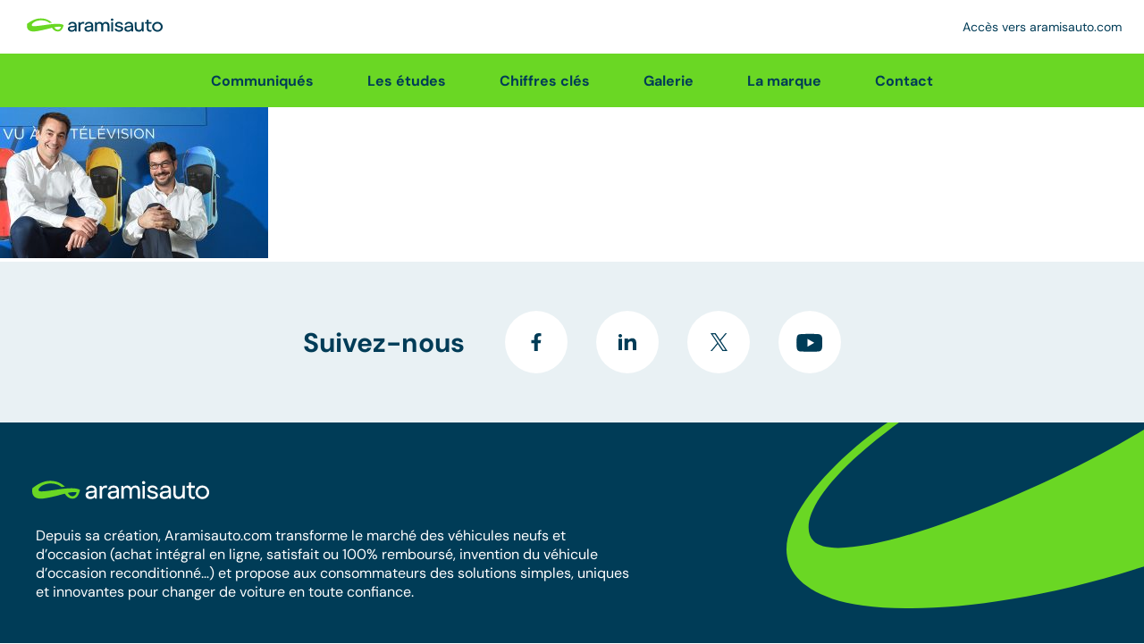

--- FILE ---
content_type: text/html; charset=UTF-8
request_url: https://newsroom.aramisauto.com/newsroom/img-2020-02/
body_size: 7354
content:
<!DOCTYPE html>
<html lang="fr-FR">
<head>
<meta charset="UTF-8">
<meta name="viewport" content="width=device-width, initial-scale=1">
<link rel="profile" href="http://gmpg.org/xfn/11">
<link rel="pingback" href="https://newsroom.aramisauto.com/xmlrpc.php">
<meta name='robots' content='index, follow, max-image-preview:large, max-snippet:-1, max-video-preview:-1' />

	<!-- This site is optimized with the Yoast SEO plugin v26.8 - https://yoast.com/product/yoast-seo-wordpress/ -->
	<title>img-2020-02 - aramisauto Newsroom</title>
	<link rel="canonical" href="https://newsroom.aramisauto.com/newsroom/img-2020-02/" />
	<meta property="og:locale" content="fr_FR" />
	<meta property="og:type" content="article" />
	<meta property="og:title" content="img-2020-02 - aramisauto Newsroom" />
	<meta property="og:url" content="https://newsroom.aramisauto.com/newsroom/img-2020-02/" />
	<meta property="og:site_name" content="aramisauto Newsroom" />
	<meta property="og:image" content="https://newsroom.aramisauto.com/newsroom/img-2020-02" />
	<meta property="og:image:width" content="800" />
	<meta property="og:image:height" content="450" />
	<meta property="og:image:type" content="image/jpeg" />
	<script type="application/ld+json" class="yoast-schema-graph">{"@context":"https://schema.org","@graph":[{"@type":"WebPage","@id":"https://newsroom.aramisauto.com/newsroom/img-2020-02/","url":"https://newsroom.aramisauto.com/newsroom/img-2020-02/","name":"img-2020-02 - aramisauto Newsroom","isPartOf":{"@id":"https://newsroom.aramisauto.com/#website"},"primaryImageOfPage":{"@id":"https://newsroom.aramisauto.com/newsroom/img-2020-02/#primaryimage"},"image":{"@id":"https://newsroom.aramisauto.com/newsroom/img-2020-02/#primaryimage"},"thumbnailUrl":"https://newsroom.aramisauto.com/wp-content/uploads/2020/02/img-2020-02.jpg","datePublished":"2020-02-10T15:41:19+00:00","breadcrumb":{"@id":"https://newsroom.aramisauto.com/newsroom/img-2020-02/#breadcrumb"},"inLanguage":"fr-FR","potentialAction":[{"@type":"ReadAction","target":["https://newsroom.aramisauto.com/newsroom/img-2020-02/"]}]},{"@type":"ImageObject","inLanguage":"fr-FR","@id":"https://newsroom.aramisauto.com/newsroom/img-2020-02/#primaryimage","url":"https://newsroom.aramisauto.com/wp-content/uploads/2020/02/img-2020-02.jpg","contentUrl":"https://newsroom.aramisauto.com/wp-content/uploads/2020/02/img-2020-02.jpg","width":800,"height":450},{"@type":"BreadcrumbList","@id":"https://newsroom.aramisauto.com/newsroom/img-2020-02/#breadcrumb","itemListElement":[{"@type":"ListItem","position":1,"name":"Accueil","item":"https://newsroom.aramisauto.com/"},{"@type":"ListItem","position":2,"name":"Communiqués","item":"https://newsroom.aramisauto.com/newsroom/"},{"@type":"ListItem","position":3,"name":"img-2020-02"}]},{"@type":"WebSite","@id":"https://newsroom.aramisauto.com/#website","url":"https://newsroom.aramisauto.com/","name":"aramisauto Newsroom","description":"","potentialAction":[{"@type":"SearchAction","target":{"@type":"EntryPoint","urlTemplate":"https://newsroom.aramisauto.com/?s={search_term_string}"},"query-input":{"@type":"PropertyValueSpecification","valueRequired":true,"valueName":"search_term_string"}}],"inLanguage":"fr-FR"}]}</script>
	<!-- / Yoast SEO plugin. -->


<link rel="alternate" type="application/rss+xml" title="aramisauto Newsroom &raquo; Flux" href="https://newsroom.aramisauto.com/feed/" />
<link rel="alternate" type="application/rss+xml" title="aramisauto Newsroom &raquo; Flux des commentaires" href="https://newsroom.aramisauto.com/comments/feed/" />
<link rel="alternate" type="application/rss+xml" title="aramisauto Newsroom &raquo; img-2020-02 Flux des commentaires" href="https://newsroom.aramisauto.com/newsroom/img-2020-02/feed/" />
<link rel="alternate" title="oEmbed (JSON)" type="application/json+oembed" href="https://newsroom.aramisauto.com/wp-json/oembed/1.0/embed?url=https%3A%2F%2Fnewsroom.aramisauto.com%2Fnewsroom%2Fimg-2020-02%2F" />
<link rel="alternate" title="oEmbed (XML)" type="text/xml+oembed" href="https://newsroom.aramisauto.com/wp-json/oembed/1.0/embed?url=https%3A%2F%2Fnewsroom.aramisauto.com%2Fnewsroom%2Fimg-2020-02%2F&#038;format=xml" />
<style id='wp-img-auto-sizes-contain-inline-css' type='text/css'>
img:is([sizes=auto i],[sizes^="auto," i]){contain-intrinsic-size:3000px 1500px}
/*# sourceURL=wp-img-auto-sizes-contain-inline-css */
</style>
<style id='wp-emoji-styles-inline-css' type='text/css'>

	img.wp-smiley, img.emoji {
		display: inline !important;
		border: none !important;
		box-shadow: none !important;
		height: 1em !important;
		width: 1em !important;
		margin: 0 0.07em !important;
		vertical-align: -0.1em !important;
		background: none !important;
		padding: 0 !important;
	}
/*# sourceURL=wp-emoji-styles-inline-css */
</style>
<style id='wp-block-library-inline-css' type='text/css'>
:root{--wp-block-synced-color:#7a00df;--wp-block-synced-color--rgb:122,0,223;--wp-bound-block-color:var(--wp-block-synced-color);--wp-editor-canvas-background:#ddd;--wp-admin-theme-color:#007cba;--wp-admin-theme-color--rgb:0,124,186;--wp-admin-theme-color-darker-10:#006ba1;--wp-admin-theme-color-darker-10--rgb:0,107,160.5;--wp-admin-theme-color-darker-20:#005a87;--wp-admin-theme-color-darker-20--rgb:0,90,135;--wp-admin-border-width-focus:2px}@media (min-resolution:192dpi){:root{--wp-admin-border-width-focus:1.5px}}.wp-element-button{cursor:pointer}:root .has-very-light-gray-background-color{background-color:#eee}:root .has-very-dark-gray-background-color{background-color:#313131}:root .has-very-light-gray-color{color:#eee}:root .has-very-dark-gray-color{color:#313131}:root .has-vivid-green-cyan-to-vivid-cyan-blue-gradient-background{background:linear-gradient(135deg,#00d084,#0693e3)}:root .has-purple-crush-gradient-background{background:linear-gradient(135deg,#34e2e4,#4721fb 50%,#ab1dfe)}:root .has-hazy-dawn-gradient-background{background:linear-gradient(135deg,#faaca8,#dad0ec)}:root .has-subdued-olive-gradient-background{background:linear-gradient(135deg,#fafae1,#67a671)}:root .has-atomic-cream-gradient-background{background:linear-gradient(135deg,#fdd79a,#004a59)}:root .has-nightshade-gradient-background{background:linear-gradient(135deg,#330968,#31cdcf)}:root .has-midnight-gradient-background{background:linear-gradient(135deg,#020381,#2874fc)}:root{--wp--preset--font-size--normal:16px;--wp--preset--font-size--huge:42px}.has-regular-font-size{font-size:1em}.has-larger-font-size{font-size:2.625em}.has-normal-font-size{font-size:var(--wp--preset--font-size--normal)}.has-huge-font-size{font-size:var(--wp--preset--font-size--huge)}.has-text-align-center{text-align:center}.has-text-align-left{text-align:left}.has-text-align-right{text-align:right}.has-fit-text{white-space:nowrap!important}#end-resizable-editor-section{display:none}.aligncenter{clear:both}.items-justified-left{justify-content:flex-start}.items-justified-center{justify-content:center}.items-justified-right{justify-content:flex-end}.items-justified-space-between{justify-content:space-between}.screen-reader-text{border:0;clip-path:inset(50%);height:1px;margin:-1px;overflow:hidden;padding:0;position:absolute;width:1px;word-wrap:normal!important}.screen-reader-text:focus{background-color:#ddd;clip-path:none;color:#444;display:block;font-size:1em;height:auto;left:5px;line-height:normal;padding:15px 23px 14px;text-decoration:none;top:5px;width:auto;z-index:100000}html :where(.has-border-color){border-style:solid}html :where([style*=border-top-color]){border-top-style:solid}html :where([style*=border-right-color]){border-right-style:solid}html :where([style*=border-bottom-color]){border-bottom-style:solid}html :where([style*=border-left-color]){border-left-style:solid}html :where([style*=border-width]){border-style:solid}html :where([style*=border-top-width]){border-top-style:solid}html :where([style*=border-right-width]){border-right-style:solid}html :where([style*=border-bottom-width]){border-bottom-style:solid}html :where([style*=border-left-width]){border-left-style:solid}html :where(img[class*=wp-image-]){height:auto;max-width:100%}:where(figure){margin:0 0 1em}html :where(.is-position-sticky){--wp-admin--admin-bar--position-offset:var(--wp-admin--admin-bar--height,0px)}@media screen and (max-width:600px){html :where(.is-position-sticky){--wp-admin--admin-bar--position-offset:0px}}

/*# sourceURL=wp-block-library-inline-css */
</style><style id='global-styles-inline-css' type='text/css'>
:root{--wp--preset--aspect-ratio--square: 1;--wp--preset--aspect-ratio--4-3: 4/3;--wp--preset--aspect-ratio--3-4: 3/4;--wp--preset--aspect-ratio--3-2: 3/2;--wp--preset--aspect-ratio--2-3: 2/3;--wp--preset--aspect-ratio--16-9: 16/9;--wp--preset--aspect-ratio--9-16: 9/16;--wp--preset--color--black: #000000;--wp--preset--color--cyan-bluish-gray: #abb8c3;--wp--preset--color--white: #ffffff;--wp--preset--color--pale-pink: #f78da7;--wp--preset--color--vivid-red: #cf2e2e;--wp--preset--color--luminous-vivid-orange: #ff6900;--wp--preset--color--luminous-vivid-amber: #fcb900;--wp--preset--color--light-green-cyan: #7bdcb5;--wp--preset--color--vivid-green-cyan: #00d084;--wp--preset--color--pale-cyan-blue: #8ed1fc;--wp--preset--color--vivid-cyan-blue: #0693e3;--wp--preset--color--vivid-purple: #9b51e0;--wp--preset--gradient--vivid-cyan-blue-to-vivid-purple: linear-gradient(135deg,rgb(6,147,227) 0%,rgb(155,81,224) 100%);--wp--preset--gradient--light-green-cyan-to-vivid-green-cyan: linear-gradient(135deg,rgb(122,220,180) 0%,rgb(0,208,130) 100%);--wp--preset--gradient--luminous-vivid-amber-to-luminous-vivid-orange: linear-gradient(135deg,rgb(252,185,0) 0%,rgb(255,105,0) 100%);--wp--preset--gradient--luminous-vivid-orange-to-vivid-red: linear-gradient(135deg,rgb(255,105,0) 0%,rgb(207,46,46) 100%);--wp--preset--gradient--very-light-gray-to-cyan-bluish-gray: linear-gradient(135deg,rgb(238,238,238) 0%,rgb(169,184,195) 100%);--wp--preset--gradient--cool-to-warm-spectrum: linear-gradient(135deg,rgb(74,234,220) 0%,rgb(151,120,209) 20%,rgb(207,42,186) 40%,rgb(238,44,130) 60%,rgb(251,105,98) 80%,rgb(254,248,76) 100%);--wp--preset--gradient--blush-light-purple: linear-gradient(135deg,rgb(255,206,236) 0%,rgb(152,150,240) 100%);--wp--preset--gradient--blush-bordeaux: linear-gradient(135deg,rgb(254,205,165) 0%,rgb(254,45,45) 50%,rgb(107,0,62) 100%);--wp--preset--gradient--luminous-dusk: linear-gradient(135deg,rgb(255,203,112) 0%,rgb(199,81,192) 50%,rgb(65,88,208) 100%);--wp--preset--gradient--pale-ocean: linear-gradient(135deg,rgb(255,245,203) 0%,rgb(182,227,212) 50%,rgb(51,167,181) 100%);--wp--preset--gradient--electric-grass: linear-gradient(135deg,rgb(202,248,128) 0%,rgb(113,206,126) 100%);--wp--preset--gradient--midnight: linear-gradient(135deg,rgb(2,3,129) 0%,rgb(40,116,252) 100%);--wp--preset--font-size--small: 13px;--wp--preset--font-size--medium: 20px;--wp--preset--font-size--large: 36px;--wp--preset--font-size--x-large: 42px;--wp--preset--spacing--20: 0.44rem;--wp--preset--spacing--30: 0.67rem;--wp--preset--spacing--40: 1rem;--wp--preset--spacing--50: 1.5rem;--wp--preset--spacing--60: 2.25rem;--wp--preset--spacing--70: 3.38rem;--wp--preset--spacing--80: 5.06rem;--wp--preset--shadow--natural: 6px 6px 9px rgba(0, 0, 0, 0.2);--wp--preset--shadow--deep: 12px 12px 50px rgba(0, 0, 0, 0.4);--wp--preset--shadow--sharp: 6px 6px 0px rgba(0, 0, 0, 0.2);--wp--preset--shadow--outlined: 6px 6px 0px -3px rgb(255, 255, 255), 6px 6px rgb(0, 0, 0);--wp--preset--shadow--crisp: 6px 6px 0px rgb(0, 0, 0);}:where(.is-layout-flex){gap: 0.5em;}:where(.is-layout-grid){gap: 0.5em;}body .is-layout-flex{display: flex;}.is-layout-flex{flex-wrap: wrap;align-items: center;}.is-layout-flex > :is(*, div){margin: 0;}body .is-layout-grid{display: grid;}.is-layout-grid > :is(*, div){margin: 0;}:where(.wp-block-columns.is-layout-flex){gap: 2em;}:where(.wp-block-columns.is-layout-grid){gap: 2em;}:where(.wp-block-post-template.is-layout-flex){gap: 1.25em;}:where(.wp-block-post-template.is-layout-grid){gap: 1.25em;}.has-black-color{color: var(--wp--preset--color--black) !important;}.has-cyan-bluish-gray-color{color: var(--wp--preset--color--cyan-bluish-gray) !important;}.has-white-color{color: var(--wp--preset--color--white) !important;}.has-pale-pink-color{color: var(--wp--preset--color--pale-pink) !important;}.has-vivid-red-color{color: var(--wp--preset--color--vivid-red) !important;}.has-luminous-vivid-orange-color{color: var(--wp--preset--color--luminous-vivid-orange) !important;}.has-luminous-vivid-amber-color{color: var(--wp--preset--color--luminous-vivid-amber) !important;}.has-light-green-cyan-color{color: var(--wp--preset--color--light-green-cyan) !important;}.has-vivid-green-cyan-color{color: var(--wp--preset--color--vivid-green-cyan) !important;}.has-pale-cyan-blue-color{color: var(--wp--preset--color--pale-cyan-blue) !important;}.has-vivid-cyan-blue-color{color: var(--wp--preset--color--vivid-cyan-blue) !important;}.has-vivid-purple-color{color: var(--wp--preset--color--vivid-purple) !important;}.has-black-background-color{background-color: var(--wp--preset--color--black) !important;}.has-cyan-bluish-gray-background-color{background-color: var(--wp--preset--color--cyan-bluish-gray) !important;}.has-white-background-color{background-color: var(--wp--preset--color--white) !important;}.has-pale-pink-background-color{background-color: var(--wp--preset--color--pale-pink) !important;}.has-vivid-red-background-color{background-color: var(--wp--preset--color--vivid-red) !important;}.has-luminous-vivid-orange-background-color{background-color: var(--wp--preset--color--luminous-vivid-orange) !important;}.has-luminous-vivid-amber-background-color{background-color: var(--wp--preset--color--luminous-vivid-amber) !important;}.has-light-green-cyan-background-color{background-color: var(--wp--preset--color--light-green-cyan) !important;}.has-vivid-green-cyan-background-color{background-color: var(--wp--preset--color--vivid-green-cyan) !important;}.has-pale-cyan-blue-background-color{background-color: var(--wp--preset--color--pale-cyan-blue) !important;}.has-vivid-cyan-blue-background-color{background-color: var(--wp--preset--color--vivid-cyan-blue) !important;}.has-vivid-purple-background-color{background-color: var(--wp--preset--color--vivid-purple) !important;}.has-black-border-color{border-color: var(--wp--preset--color--black) !important;}.has-cyan-bluish-gray-border-color{border-color: var(--wp--preset--color--cyan-bluish-gray) !important;}.has-white-border-color{border-color: var(--wp--preset--color--white) !important;}.has-pale-pink-border-color{border-color: var(--wp--preset--color--pale-pink) !important;}.has-vivid-red-border-color{border-color: var(--wp--preset--color--vivid-red) !important;}.has-luminous-vivid-orange-border-color{border-color: var(--wp--preset--color--luminous-vivid-orange) !important;}.has-luminous-vivid-amber-border-color{border-color: var(--wp--preset--color--luminous-vivid-amber) !important;}.has-light-green-cyan-border-color{border-color: var(--wp--preset--color--light-green-cyan) !important;}.has-vivid-green-cyan-border-color{border-color: var(--wp--preset--color--vivid-green-cyan) !important;}.has-pale-cyan-blue-border-color{border-color: var(--wp--preset--color--pale-cyan-blue) !important;}.has-vivid-cyan-blue-border-color{border-color: var(--wp--preset--color--vivid-cyan-blue) !important;}.has-vivid-purple-border-color{border-color: var(--wp--preset--color--vivid-purple) !important;}.has-vivid-cyan-blue-to-vivid-purple-gradient-background{background: var(--wp--preset--gradient--vivid-cyan-blue-to-vivid-purple) !important;}.has-light-green-cyan-to-vivid-green-cyan-gradient-background{background: var(--wp--preset--gradient--light-green-cyan-to-vivid-green-cyan) !important;}.has-luminous-vivid-amber-to-luminous-vivid-orange-gradient-background{background: var(--wp--preset--gradient--luminous-vivid-amber-to-luminous-vivid-orange) !important;}.has-luminous-vivid-orange-to-vivid-red-gradient-background{background: var(--wp--preset--gradient--luminous-vivid-orange-to-vivid-red) !important;}.has-very-light-gray-to-cyan-bluish-gray-gradient-background{background: var(--wp--preset--gradient--very-light-gray-to-cyan-bluish-gray) !important;}.has-cool-to-warm-spectrum-gradient-background{background: var(--wp--preset--gradient--cool-to-warm-spectrum) !important;}.has-blush-light-purple-gradient-background{background: var(--wp--preset--gradient--blush-light-purple) !important;}.has-blush-bordeaux-gradient-background{background: var(--wp--preset--gradient--blush-bordeaux) !important;}.has-luminous-dusk-gradient-background{background: var(--wp--preset--gradient--luminous-dusk) !important;}.has-pale-ocean-gradient-background{background: var(--wp--preset--gradient--pale-ocean) !important;}.has-electric-grass-gradient-background{background: var(--wp--preset--gradient--electric-grass) !important;}.has-midnight-gradient-background{background: var(--wp--preset--gradient--midnight) !important;}.has-small-font-size{font-size: var(--wp--preset--font-size--small) !important;}.has-medium-font-size{font-size: var(--wp--preset--font-size--medium) !important;}.has-large-font-size{font-size: var(--wp--preset--font-size--large) !important;}.has-x-large-font-size{font-size: var(--wp--preset--font-size--x-large) !important;}
/*# sourceURL=global-styles-inline-css */
</style>

<style id='classic-theme-styles-inline-css' type='text/css'>
/*! This file is auto-generated */
.wp-block-button__link{color:#fff;background-color:#32373c;border-radius:9999px;box-shadow:none;text-decoration:none;padding:calc(.667em + 2px) calc(1.333em + 2px);font-size:1.125em}.wp-block-file__button{background:#32373c;color:#fff;text-decoration:none}
/*# sourceURL=/wp-includes/css/classic-themes.min.css */
</style>
<link rel='stylesheet' id='wp-style-css' href='https://newsroom.aramisauto.com/wp-content/themes/aramis-auto2509r01/style.css?ver=6.9' type='text/css' media='all' />
<link rel='stylesheet' id='custom-css-css' href='https://newsroom.aramisauto.com/wp-content/themes/aramis-auto2509r01/inc/css/custom.css?ver=202601' type='text/css' media='all' />
<script type="text/javascript" src="https://newsroom.aramisauto.com/wp-includes/js/jquery/jquery.min.js?ver=3.7.1" id="jquery-core-js"></script>
<script type="text/javascript" src="https://newsroom.aramisauto.com/wp-includes/js/jquery/jquery-migrate.min.js?ver=3.4.1" id="jquery-migrate-js"></script>
<script></script><link rel="https://api.w.org/" href="https://newsroom.aramisauto.com/wp-json/" /><link rel="alternate" title="JSON" type="application/json" href="https://newsroom.aramisauto.com/wp-json/wp/v2/media/1153" /><link rel="EditURI" type="application/rsd+xml" title="RSD" href="https://newsroom.aramisauto.com/xmlrpc.php?rsd" />
<meta name="generator" content="WordPress 6.9" />
<link rel='shortlink' href='https://newsroom.aramisauto.com/?p=1153' />
<meta name="generator" content="Powered by WPBakery Page Builder - drag and drop page builder for WordPress."/>
<link rel="icon" href="https://newsroom.aramisauto.com/wp-content/uploads/2025/09/cropped-logo-aramisauto-512-2-32x32.png" sizes="32x32" />
<link rel="icon" href="https://newsroom.aramisauto.com/wp-content/uploads/2025/09/cropped-logo-aramisauto-512-2-192x192.png" sizes="192x192" />
<link rel="apple-touch-icon" href="https://newsroom.aramisauto.com/wp-content/uploads/2025/09/cropped-logo-aramisauto-512-2-180x180.png" />
<meta name="msapplication-TileImage" content="https://newsroom.aramisauto.com/wp-content/uploads/2025/09/cropped-logo-aramisauto-512-2-270x270.png" />
<noscript><style> .wpb_animate_when_almost_visible { opacity: 1; }</style></noscript></head>

<body class="attachment wp-singular attachment-template-default attachmentid-1153 attachment-jpeg wp-theme-aramis-auto2509r01 wpb-js-composer js-comp-ver-8.7.2 vc_responsive">
<script>
  (function(i,s,o,g,r,a,m){i['GoogleAnalyticsObject']=r;i[r]=i[r]||function(){
  (i[r].q=i[r].q||[]).push(arguments)},i[r].l=1*new Date();a=s.createElement(o),
  m=s.getElementsByTagName(o)[0];a.async=1;a.src=g;m.parentNode.insertBefore(a,m)
  })(window,document,'script','//www.google-analytics.com/analytics.js','ga');

  ga('create', 'UA-69791943-1', 'auto');
  ga('send', 'pageview');

</script>
<div class="wrap">

	<header class="site-header" role="banner">
		<div class="wrap-header wrap-resp">
		
			<div class="zone-preheader">
<!--				<a href="https://newsroom.aramisauto.com/"><img class="logo" src="https://newsroom.aramisauto.com/wp-content/themes/aramis-auto2509r01/inc/img/logo.svg" alt="Logo Aramisauto"></a>-->
				<a href="https://newsroom.aramisauto.com/"><img class="logotxt" src="https://newsroom.aramisauto.com/wp-content/themes/aramis-auto2509r01/inc/img/logo-txt-blue.svg" alt="aramisauto.com"></a>
				<a href="https://www.aramisauto.com/" class="lnksiteext" target="_blank">Accès vers aramisauto.com</a>
				<div class="picto-menu-mobile" onClick="showMenuMobile();" aria-expanded="false"></div>
			</div>
			
		</div>
		<div class="wrap-navigation">
			<nav id="site-navigation" class="main-navigation" role="navigation">
			<div class="menu-menu-principal-container"><ul id="primary-menu" class="menu"><li id="menu-item-959" class="menu-item menu-item-type-post_type menu-item-object-page menu-item-959"><a href="https://newsroom.aramisauto.com/newsroom/">Communiqués</a></li>
<li id="menu-item-1147" class="menu-item menu-item-type-post_type menu-item-object-page menu-item-1147"><a href="https://newsroom.aramisauto.com/les-etudes/">Les études</a></li>
<li id="menu-item-1134" class="menu-item menu-item-type-post_type menu-item-object-page menu-item-1134"><a href="https://newsroom.aramisauto.com/chiffres-cles/">Chiffres clés</a></li>
<li id="menu-item-1146" class="menu-item menu-item-type-post_type menu-item-object-page menu-item-1146"><a href="https://newsroom.aramisauto.com/galerie/">Galerie</a></li>
<li id="menu-item-1841" class="menu-item menu-item-type-post_type menu-item-object-page menu-item-1841"><a href="https://newsroom.aramisauto.com/la-marque/">La marque</a></li>
<li id="menu-item-1148" class="menu-item menu-item-type-post_type menu-item-object-page menu-item-1148"><a href="https://newsroom.aramisauto.com/contact/">Contact</a></li>
</ul></div>			</nav>
		
		</div>
	</header>

	<div class="site-content">
<div class="content-page">

	
	<p class="attachment"><a href='https://newsroom.aramisauto.com/wp-content/uploads/2020/02/img-2020-02.jpg'><img fetchpriority="high" decoding="async" width="300" height="169" src="https://newsroom.aramisauto.com/wp-content/uploads/2020/02/img-2020-02-300x169.jpg" class="attachment-medium size-medium" alt="" srcset="https://newsroom.aramisauto.com/wp-content/uploads/2020/02/img-2020-02-300x169.jpg 300w, https://newsroom.aramisauto.com/wp-content/uploads/2020/02/img-2020-02-768x432.jpg 768w, https://newsroom.aramisauto.com/wp-content/uploads/2020/02/img-2020-02.jpg 800w" sizes="(max-width: 300px) 100vw, 300px" /></a></p>
		
	</div>			


	</div><!-- #content -->

	<footer class="site-footer" role="contentinfo">
		<div class="footer-share">
			<div class="social">
				<span>Suivez-nous </span><a href="https://www.facebook.com/AramisAuto/" class="fb" target="_blank">Facebook</a> <a href="https://www.linkedin.com/company/aramisauto" class="in" target="_blank">LinkedIn</a> <a href="https://x.com/aramisauto" class="tw" target="_blank">X</a> <a href="https://www.youtube.com/user/AramisAuto" class="yt" target="_blank">Youtube</a>
			</div>
		</div>
		<div class="footer-corp">
			<div class="wrap-resp">
				<div class="logoAramis">					
					<a href="https://newsroom.aramisauto.com/"><img class="logotxt" src="https://newsroom.aramisauto.com/wp-content/themes/aramis-auto2509r01/inc/img/logo-txt-blanc.svg" alt="Aramisauto.com"></a>
				</div>
				<p>Depuis sa création, Aramisauto.com transforme le marché des véhicules neufs et d’occasion (achat intégral en ligne, satisfait ou 100% remboursé, invention du véhicule d’occasion reconditionné…) et propose aux consommateurs des solutions simples, uniques et innovantes pour changer de voiture en toute confiance. </p>

			</div>
		</div>
		
		<div class="footer-botlnk">
			<div class="wrap-resp"><a href="https://www.aramisauto.com/" target="_blank"><nobr>© Aramisauto.com 2025</nobr></a> <a href="https://www.aramisauto.com/mentions-legales/" target="_blank"><nobr>mentions légales</nobr></a> </div>
		</div>
			
		
		
	</footer><!-- #colophon -->
</div><!-- #page -->

<script type="speculationrules">
{"prefetch":[{"source":"document","where":{"and":[{"href_matches":"/*"},{"not":{"href_matches":["/wp-*.php","/wp-admin/*","/wp-content/uploads/*","/wp-content/*","/wp-content/plugins/*","/wp-content/themes/aramis-auto2509r01/*","/*\\?(.+)"]}},{"not":{"selector_matches":"a[rel~=\"nofollow\"]"}},{"not":{"selector_matches":".no-prefetch, .no-prefetch a"}}]},"eagerness":"conservative"}]}
</script>
<script type="text/javascript" src="https://newsroom.aramisauto.com/wp-content/themes/aramis-auto2509r01/js/KVC-popin.js?ver=202601" id="kebtheme-popin-js"></script>
<script type="text/javascript" src="https://newsroom.aramisauto.com/wp-content/themes/aramis-auto2509r01/js/KAO-menu-mobile.js?ver=202601" id="kebtheme-navigation-js"></script>
<script type="text/javascript" src="https://newsroom.aramisauto.com/wp-content/themes/aramis-auto2509r01/js/KAO-core-resizer.js?ver=202601" id="kebtheme-core-js"></script>
<script id="wp-emoji-settings" type="application/json">
{"baseUrl":"https://s.w.org/images/core/emoji/17.0.2/72x72/","ext":".png","svgUrl":"https://s.w.org/images/core/emoji/17.0.2/svg/","svgExt":".svg","source":{"concatemoji":"https://newsroom.aramisauto.com/wp-includes/js/wp-emoji-release.min.js?ver=6.9"}}
</script>
<script type="module">
/* <![CDATA[ */
/*! This file is auto-generated */
const a=JSON.parse(document.getElementById("wp-emoji-settings").textContent),o=(window._wpemojiSettings=a,"wpEmojiSettingsSupports"),s=["flag","emoji"];function i(e){try{var t={supportTests:e,timestamp:(new Date).valueOf()};sessionStorage.setItem(o,JSON.stringify(t))}catch(e){}}function c(e,t,n){e.clearRect(0,0,e.canvas.width,e.canvas.height),e.fillText(t,0,0);t=new Uint32Array(e.getImageData(0,0,e.canvas.width,e.canvas.height).data);e.clearRect(0,0,e.canvas.width,e.canvas.height),e.fillText(n,0,0);const a=new Uint32Array(e.getImageData(0,0,e.canvas.width,e.canvas.height).data);return t.every((e,t)=>e===a[t])}function p(e,t){e.clearRect(0,0,e.canvas.width,e.canvas.height),e.fillText(t,0,0);var n=e.getImageData(16,16,1,1);for(let e=0;e<n.data.length;e++)if(0!==n.data[e])return!1;return!0}function u(e,t,n,a){switch(t){case"flag":return n(e,"\ud83c\udff3\ufe0f\u200d\u26a7\ufe0f","\ud83c\udff3\ufe0f\u200b\u26a7\ufe0f")?!1:!n(e,"\ud83c\udde8\ud83c\uddf6","\ud83c\udde8\u200b\ud83c\uddf6")&&!n(e,"\ud83c\udff4\udb40\udc67\udb40\udc62\udb40\udc65\udb40\udc6e\udb40\udc67\udb40\udc7f","\ud83c\udff4\u200b\udb40\udc67\u200b\udb40\udc62\u200b\udb40\udc65\u200b\udb40\udc6e\u200b\udb40\udc67\u200b\udb40\udc7f");case"emoji":return!a(e,"\ud83e\u1fac8")}return!1}function f(e,t,n,a){let r;const o=(r="undefined"!=typeof WorkerGlobalScope&&self instanceof WorkerGlobalScope?new OffscreenCanvas(300,150):document.createElement("canvas")).getContext("2d",{willReadFrequently:!0}),s=(o.textBaseline="top",o.font="600 32px Arial",{});return e.forEach(e=>{s[e]=t(o,e,n,a)}),s}function r(e){var t=document.createElement("script");t.src=e,t.defer=!0,document.head.appendChild(t)}a.supports={everything:!0,everythingExceptFlag:!0},new Promise(t=>{let n=function(){try{var e=JSON.parse(sessionStorage.getItem(o));if("object"==typeof e&&"number"==typeof e.timestamp&&(new Date).valueOf()<e.timestamp+604800&&"object"==typeof e.supportTests)return e.supportTests}catch(e){}return null}();if(!n){if("undefined"!=typeof Worker&&"undefined"!=typeof OffscreenCanvas&&"undefined"!=typeof URL&&URL.createObjectURL&&"undefined"!=typeof Blob)try{var e="postMessage("+f.toString()+"("+[JSON.stringify(s),u.toString(),c.toString(),p.toString()].join(",")+"));",a=new Blob([e],{type:"text/javascript"});const r=new Worker(URL.createObjectURL(a),{name:"wpTestEmojiSupports"});return void(r.onmessage=e=>{i(n=e.data),r.terminate(),t(n)})}catch(e){}i(n=f(s,u,c,p))}t(n)}).then(e=>{for(const n in e)a.supports[n]=e[n],a.supports.everything=a.supports.everything&&a.supports[n],"flag"!==n&&(a.supports.everythingExceptFlag=a.supports.everythingExceptFlag&&a.supports[n]);var t;a.supports.everythingExceptFlag=a.supports.everythingExceptFlag&&!a.supports.flag,a.supports.everything||((t=a.source||{}).concatemoji?r(t.concatemoji):t.wpemoji&&t.twemoji&&(r(t.twemoji),r(t.wpemoji)))});
//# sourceURL=https://newsroom.aramisauto.com/wp-includes/js/wp-emoji-loader.min.js
/* ]]> */
</script>
<script></script>
</body>
</html>


--- FILE ---
content_type: text/css
request_url: https://newsroom.aramisauto.com/wp-content/themes/aramis-auto2509r01/style.css?ver=6.9
body_size: 96
content:
/*
Theme name: Aramis Auto v25.9rev01 2025-09-02 (PROD)
Theme URI: https://www.keblow.com
Author: Keblow
Author URI: https://www.keblow.com
Description: Template de base wordpresse By Keblow
Version: 2025.09.02
License: Private
License URI: 
Text Domain: kebtheme
Tags:
*/

--- FILE ---
content_type: text/css
request_url: https://newsroom.aramisauto.com/wp-content/themes/aramis-auto2509r01/inc/css/custom.css?ver=202601
body_size: 3680
content:
@import"webfonts.css";.KVC_composant.UIBT{margin:0;display:block;text-align:center;width:100%}.KVC_composant.UIBT a,.KVC_composant.UIBT button{-webkit-appearance:none;-moz-appearance:none;appearance:none;border:none;background:none;cursor:pointer;outline:none;padding:0;margin:0;padding:10px 15px;cursor:pointer;border-radius:10px;transition:all .3s 0s ease-out;display:inline-block;font-weight:700}.KVC_composant.UIBT a::-ms-expand,.KVC_composant.UIBT button::-ms-expand{display:none}.KVC_composant.UIBT.left{text-align:left}.KVC_composant.UIBT.right{text-align:right}.KVC_composant.UIBT.sml a,.KVC_composant.UIBT.sml button{padding:10px 15px;font-size:14px}.KVC_composant.UIBT.big a,.KVC_composant.UIBT.big button{padding:15px;font-size:14px}.ksc_imageTexteRoll{position:relative;width:100%;display:block;margin:0 auto;background:center center no-repeat;background-size:cover;padding:0;height:auto}.ksc_imageTexteRoll .wraptexte,.ksc_imageTexteRoll .wrapbgroll{position:absolute;top:0;left:0;width:100%;height:100%;display:block;z-index:10}.ksc_imageTexteRoll .wrapbgroll{opacity:0;transition:opacity .3s 0s ease-out;z-index:5;background:center center no-repeat;background-size:cover}.ksc_imageTexteRoll>a,.ksc_imageTexteRoll div{display:block}.ksc_imageTexteRoll:hover .wrapbgroll{opacity:1}.ksc_imageTexteRoll .wraptexte .textecontainer{display:table;width:100%;height:100%;overflow:hidden}.ksc_imageTexteRoll .wraptexte .textecontainer .texte{display:table-cell;width:100%;height:100%;color:#fff;box-sizing:border-box;padding:20px}.slick-slider{position:relative;display:block;box-sizing:border-box;-webkit-touch-callout:none;-webkit-user-select:none;-moz-user-select:none;user-select:none;touch-action:pan-y;-webkit-tap-highlight-color:rgba(0,0,0,0)}.slick-list{position:relative;overflow:hidden;display:block;margin:0;padding:0}.slick-list:focus{outline:none}.slick-list.dragging{cursor:pointer;cursor:hand}.slick-slider .slick-track,.slick-slider .slick-list{transform:translate3d(0, 0, 0)}.slick-track{position:relative;left:0;top:0;display:block;margin-left:auto;margin-right:auto}.slick-track:before,.slick-track:after{content:"";display:table}.slick-track:after{clear:both}.slick-loading .slick-track{visibility:hidden}.slick-slide{float:left;height:100%;min-height:1px;display:none}[dir=rtl] .slick-slide{float:right}.slick-slide img{display:block}.slick-slide.slick-loading img{display:none}.slick-slide.dragging img{pointer-events:none}.slick-initialized .slick-slide{display:block}.slick-loading .slick-slide{visibility:hidden}.slick-vertical .slick-slide{display:block;height:auto;border:1px solid rgba(0,0,0,0)}.slick-arrow.slick-hidden{display:none}.wrap-slider-top{width:100%;position:relative;padding-top:calc(28% + 125px)}@media screen and (max-width: 1023px){.wrap-slider-top{padding-top:calc(33% + 125px)}}@media screen and (max-width: 767px){.wrap-slider-top{padding-top:0}}.wrap-slider-top .slider-top-content{width:100%;top:0;left:0;position:absolute;z-index:10;margin-top:40px}@media screen and (max-width: 767px){.wrap-slider-top .slider-top-content{margin-top:0;position:relative;padding-bottom:50px}}.wrap-slider-top .slider-top-bg{width:100%;top:0;left:0;position:absolute;z-index:5;background-size:cover;text-align:center}@media screen and (max-width: 767px){.wrap-slider-top .slider-top-bg{display:none}}.wrap-slider-top .slider-top-bg h1{font-size:14px;font-weight:600;color:#fff;padding:20px 0}.ksc-slickslider-container{width:100%;opacity:0;position:relative;max-width:1170px;margin:0 auto;padding-top:28%;transition:opacity .3s 0s ease-out}@media screen and (max-width: 1023px){.ksc-slickslider-container{padding-top:33%}}@media screen and (max-width: 767px){.ksc-slickslider-container{padding-top:0}}.ksc-slickslider-container .ksc-slickslider-content{position:absolute;top:0;left:0;width:100%;height:100%}@media screen and (max-width: 767px){.ksc-slickslider-container .ksc-slickslider-content{position:relative;background:none}}.ksc-slickslider-container .ksc-slickslider-content .slick-list{border-radius:20px;overflow:hidden}.ksc-slickslider-container .ksc-slickslider-content .slick-slide{outline:none;position:relative;float:left}.ksc-slickslider-container .ksc-slickslider-content .slick-dots{position:absolute;bottom:-45px;z-index:5000;width:100%;display:flex;flex-direction:row;justify-content:center}@media screen and (max-width: 767px){.ksc-slickslider-container .ksc-slickslider-content .slick-dots{bottom:-20px}}.ksc-slickslider-container .ksc-slickslider-content .slick-dots>li{padding:0 5px;font-size:0}.ksc-slickslider-container .ksc-slickslider-content .slick-dots>li>button{-webkit-appearance:none;-moz-appearance:none;appearance:none;border:none;background:none;cursor:pointer;outline:none;padding:0;margin:0;width:50px;height:5px;font-size:0;color:rgba(0,0,0,0)}.ksc-slickslider-container .ksc-slickslider-content .slick-dots>li>button::-ms-expand{display:none}.ksc-slickslider-container .ksc-slickslider-content .slick-dots>li>button:after{width:50px;height:5px;background-color:#fff;cursor:pointer;display:inline-block;content:""}.ksc-slickslider-container .ksc-slickslider-content .slick-dots>li.slick-active>button:after{background-color:#6ad724}@media screen and (min-width: 1350px){.ksc-slickslider-container{height:378px;padding-top:0}.wrap-slider-top{height:503px;padding-top:0}}.slick-slider .slick-list{height:100%}.slick-slider .slick-list .slick-track{height:100%}.slick-slider .ksc-slickslide_slide{height:100% !important}@media screen and (max-width: 767px){.slick-slider .slick-list{height:100% !important}.slick-slider .slick-list .slick-track{height:100%}}.ksc-slickslide_3img{display:flex;justify-content:space-between;height:100%}.ksc-slickslide_3img .main-img,.ksc-slickslide_3img .img1,.ksc-slickslide_3img .img2{background:no-repeat center center;background-size:cover}.ksc-slickslide_3img .main-img{width:calc(100% - 320px)}.ksc-slickslide_3img .main-img .welcome{width:440px;height:180px;background-color:rgba(48,48,48,.95);position:absolute;top:50px;left:50px;display:flex;justify-content:flex-start;align-items:center;position:relative;transform-origin:0 0}.ksc-slickslide_3img .main-img .welcome .welcome-logo{width:120px;margin-left:20px}.ksc-slickslide_3img .main-img .welcome .welcome-logo svg{width:100px;height:100px;stroke:#fff;fill:#fff}.ksc-slickslide_3img .main-img .welcome .welcome-text{width:calc(100% - 140px);color:#fff;font-size:30px;text-transform:uppercase;line-height:30px}.ksc-slickslide_3img .main-img .welcome .welcome-text>span:first-child{font-weight:900}.ksc-slickslide_3img .secondary-img{width:320px;border-left:10px solid #fff;height:100%}.ksc-slickslide_3img .secondary-img .imgsec{width:100%;height:50%}.ksc-slickslide_3img .secondary-img .imgsec.img1{border-bottom:5px solid #fff}.ksc-slickslide_3img .secondary-img .imgsec.img2{border-top:5px solid #fff}@media screen and (max-width: 1023px){.ksc-slickslide_3img{min-height:270px}.ksc-slickslide_3img .main-img .welcome{top:20px;left:20px;transform:scale(0.7)}}@media screen and (max-width: 767px){.ksc-slickslide_3img{flex-direction:column}.ksc-slickslide_3img .main-img{width:100%;height:50%}.ksc-slickslide_3img .main-img .welcome{top:20px;left:20px;transform:scale(0.7)}.ksc-slickslide_3img .secondary-img{display:none;width:100%;height:50%;border-left:0;border-top:10px solid #fff;display:flex;justify-content:space-between}.ksc-slickslide_3img .secondary-img .imgsec{width:50%;height:100%}.ksc-slickslide_3img .secondary-img .imgsec.img1{border-bottom:0;border-right:5px solid #fff}.ksc-slickslide_3img .secondary-img .imgsec.img2{border-top:0;border-left:5px solid #fff}}@media screen and (max-width: 440px){.ksc-slickslide_3img .main-img .welcome{top:20px;left:20px;transform:scale(0.5)}}.slick-initialized .ksc-slickslide_imgtxt{display:flex;justify-content:space-between;align-items:center}.ksc-slickslide_imgtxt .main-img{width:50%;height:100%;background:no-repeat center center;background-size:cover}.ksc-slickslide_imgtxt .main-txt{width:50%}.ksc-slickslide_imgtxt .main-txt .content-txt{padding:40px}.ksc-slickslide_imgtxt .main-txt p,.ksc-slickslide_imgtxt .main-txt h1,.ksc-slickslide_imgtxt .main-txt h2{margin-bottom:15px;color:inherit}.ksc-slickslide_imgtxt .main-txt p:last-child,.ksc-slickslide_imgtxt .main-txt h1:last-child,.ksc-slickslide_imgtxt .main-txt h2:last-child{margin-bottom:0}@media screen and (max-width: 1023px){.ksc-slickslide_imgtxt .main-txt .content-txt .keb-titre-h2{font-size:28px;line-height:28px}}@media screen and (max-width: 767px){.ksc-slickslide_imgtxt{flex-direction:column;background:none !important}.ksc-slickslide_imgtxt .main-img{width:100%;height:200px}.ksc-slickslide_imgtxt .main-txt{width:100%}.ksc-slickslide_imgtxt .main-txt .content-txt{padding:25px}.ksc-slickslide_imgtxt .main-txt .content-txt .keb-titre-h2{font-size:24px;line-height:24px}}h1,h2,h3,h4,h5,.keb-headings{font-weight:normal;margin:0;padding:0;line-height:normal}p,ul,li{margin:0;padding:0;line-height:normal}ul,li{list-style:none}img{border:none}div{display:block}a{text-decoration:none;color:inherit}article,aside,details,figcaption,figure,footer,header,main,menu,nav,section,summary{display:block}body{margin:0;padding:0;font-family:"DM Sans",sans-serif;color:#003c57;font-size:14px}.keb-titre-h1,.style-1,h1{font-size:48px;font-weight:400}@media screen and (max-width: 768px){.keb-titre-h1,.style-1,h1{font-size:35px}}.keb-titre-h2,.style-2,h2{font-size:30px;line-height:30px;font-weight:700}@media screen and (max-width: 768px){.keb-titre-h2,.style-2,h2{font-size:24px;line-height:24px}}.keb-titre-h3,.style-3,h3{font-size:24px;font-weight:700}@media screen and (max-width: 768px){.keb-titre-h3,.style-3,h3{font-size:20px}}.keb-titre-h4,.style-4,h4{font-size:20px;font-weight:700}@media screen and (max-width: 768px){.keb-titre-h4,.style-4,h4{font-size:16px}}p,.style-p{font-size:14px}.wrap{width:100%;height:100%;position:relative}.wrap .site-header{height:120px;width:100%}.wrap .site-footer{width:100%}.wrap .site-content{min-height:100px;width:100%;text-align:left;overflow:hidden}.wrap .site-content span{text-decoration:none !important}.wrap .site-content a{text-decoration:none !important;color:#53ac1d}.wrap-resp{max-width:1240px;padding:0 20px;width:100%;margin-left:auto !important;margin-right:auto !important;position:relative;box-sizing:border-box}@media only screen and (max-width: 767px){.wrap-resp{padding:0 10px}}.wrap-resp-mini{max-width:900px;padding:0 100px;width:100%;margin-left:auto !important;margin-right:auto !important;position:relative;box-sizing:border-box}@media only screen and (max-width: 767px){.wrap-resp-mini{padding:0 40px}}.texte-left{text-align:left !important}.texte-right{text-align:right !important}.texte-justify{text-align:justify !important}.texte-blanc{color:#fff !important}.wpb_start_animation.wpb_ksc-cssanim-fadein{animation:ksc-anim .7s 1ease-out;opacity:1}@keyframes ksc-anim{0%{opacity:0}100%{opacity:1}}img.logotxt{height:40px;margin-top:5px;margin-left:-5px}.wrap-header{max-width:1440px;width:100%;height:60px;margin:0 auto;padding:0 20px 0 0}.wrap-header .zone-preheader{width:100%;position:relative;box-sizing:border-box;padding:5px 10px 5px 20px}.zone-preheader img{vertical-align:middle}.zone-preheader a.lnksiteext{position:absolute;top:5px;right:5px;display:block;height:50px;font-weight:400;box-sizing:border-box;font-size:14px;line-height:50px}.zone-preheader .picto-menu-mobile{display:none;position:absolute;right:0;top:0;width:60px;height:60px;background:url(../img/picto-menu-mobile.gif) no-repeat center center}.wrap-navigation{background-color:#6ad724;height:60px;width:100%}.wrap-navigation .main-navigation ul{display:flex;align-items:center;justify-content:center;height:60px}.wrap-navigation .main-navigation ul li{font-weight:700;font-size:16px;text-align:center;vertical-align:middle;margin:0 30px;box-sizing:border-box;transition:all .3s 0s ease-out}.wrap-navigation .main-navigation ul li.current-menu-item,.wrap-navigation .main-navigation ul li:hover{color:#fff}@media only screen and (max-width: 550px){.wrap-navigation .main-navigation ul li{font-size:14px !important;line-height:normal !important}}@media only screen and (max-width: 768px){.wrap .site-header{height:55px !important}.wrap-header .zone-preheader{padding:7px 10px 5px 10px}.wrap-navigation{top:55px !important}.zone-preheader .logotxt{margin-top:0}.zone-preheader a.lnksiteext{position:absolute;top:5px;right:5px}.zone-preheader .picto-menu-mobile{top:0;height:55px}}@media only screen and (max-width: 1023px){.wrap .site-header{height:60px}.zone-preheader a.lnksiteext{display:none}.zone-preheader .picto-menu-mobile{display:block}.wrap-navigation{background:none;width:100%;left:0;position:absolute;top:60px;z-index:20}.wrap-navigation .main-navigation{display:none}.wrap-navigation .main-navigation ul{display:block;width:100%;height:auto;background-color:#6ad724}.wrap-navigation .main-navigation ul li{display:block;width:100%;border:none;border-top:1px solid #f1f1f1;font-size:18px;text-align:left;box-sizing:border-box;margin:0}.wrap-navigation .main-navigation ul li a{display:block;width:100%;height:100%;text-align:left;padding:20px}}.onglets.vc_tta-color-sky.vc_tta-style-flat .vc_tta-tab>a,.onglets.vc_tta-color-sky.vc_tta-style-flat .vc_tta-panel .vc_tta-panel-heading{background-color:#9bb2bc}.onglets.vc_tta-color-sky.vc_tta-style-flat .vc_tta-tab.vc_active>a,.onglets.vc_tta-color-sky.vc_tta-style-flat .vc_tta-tab>a:hover,.onglets.vc_tta-color-sky.vc_tta-style-flat .vc_tta-panel.vc_active .vc_tta-panel-heading,.onglets.vc_tta-color-sky.vc_tta-style-flat .vc_tta-panel .vc_tta-panel-heading:hover{background-color:#6ad724}.vc_row.vc_row-flex>.vc_column_container>.vc_column-inner{overflow:hidden}.grecaptcha-badge{visibility:hidden}.KVC-form7{display:table;width:100%;color:#005fa8}.KVC-form7 .KVC-form7-part50{display:table-cell;width:50%;vertical-align:top}.KVC-form7 .KVC-form7-row{min-height:60px;margin-bottom:10px;position:relative;overflow:hidden;text-align:left}.KVC-form7 .KVC-form7-row .wpcf7-form-control-wrap{width:60%;float:left;display:block;text-align:left;box-sizing:border-box}.KVC-form7 .KVC-form7-row .wpcf7-form-control-wrap.contact_civilite{padding-top:20px}.KVC-form7 .KVC-form7-row .wpcf7-form-control-wrap.contact_statut .wpcf7-list-item{display:block}.KVC-form7 .KVC-form7-row>.col-gauche{width:20%;text-align:right;display:block;margin-right:5%;float:left;padding-top:20px}.KVC-form7 .KVC-form7-row.capt br{display:none}.KVC-form7 .KVC-form7-row.capt .wpcf7-recaptcha{float:left}.KVC-form7 input[type=text],.KVC-form7 input[type=email]{background:#fff;min-height:60px;box-sizing:border-box;border:none;border-radius:3px;font-size:18px;font-family:"DM Sans",sans-serif;padding:10px;max-width:380px;width:100%;outline:none}.KVC-form7 textarea{background:#fff;min-height:60px;box-sizing:border-box;border:none;border-radius:3px;font-size:18px;font-family:"DM Sans",sans-serif;padding:10px;max-width:380px;width:100%;outline:none;max-height:200px}.KVC-form7 input[type=submit]{display:inline-block;font-size:18px;font-weight:700;background:#005fa8;border:none;color:#fff;height:60px;max-width:380px;border-radius:3px;text-transform:uppercase;width:60%;margin-top:-5px}.KVC-form7 span.wpcf7-not-valid-tip{color:#005fa8;font-size:14px;display:block;margin-bottom:20px}div.wpcf7-validation-errors{border:none;background-color:#fff;color:#600}div.wpcf7-mail-sent-ok{border:none;background-color:#fff;color:#060}@media only screen and (max-width: 768px){.KVC-form7{display:block;width:100%}.KVC-form7 .KVC-form7-part50{display:block;width:100%}.KVC-form7 .KVC-form7-row.spacer{display:none}.KVC-form7 .KVC-form7-row.capt .wpcf7-recaptcha{float:none;margin-left:5%}.KVC-form7 .KVC-form7-row .wpcf7-form-control-wrap{width:90%;margin:10px 5% 0;float:none}.KVC-form7 .KVC-form7-row .wpcf7-form-control-wrap.contact_msg{margin:10px 5% 0}.KVC-form7 .KVC-form7-row>.col-gauche{float:none;margin:0 5% 0;width:90%;text-align:left;padding-top:10px}.KVC-form7 input[type=text],.KVC-form7 input[type=email]{min-height:30px;font-size:14px;max-width:800px;width:100%}.KVC-form7 textarea{min-height:30px;font-size:14px;max-width:800px;width:100%}.KVC-form7 input[type=submit]{margin:0 5% 0}}.site-footer .footer-share{font-weight:700;font-size:30px;background-color:#e9f1f4;min-height:180px;text-align:center;box-sizing:border-box;padding-top:55px}.site-footer .footer-share .social>span{display:inline-block;margin-right:20px;vertical-align:middle}.site-footer .footer-share .social>a{display:inline-block;width:70px;height:70px;background-color:#fff;border-radius:50%;background-position:center center;background-repeat:no-repeat;text-indent:-10000px;vertical-align:middle;margin-left:25px}.site-footer .footer-share .social>a.tw{background-image:url(../img/picto-x.svg)}.site-footer .footer-share .social>a.in{background-image:url(../img/picto-in.svg)}.site-footer .footer-share .social>a.fb{background-image:url(../img/picto-fb.svg)}.site-footer .footer-share .social>a.yt{background-image:url(../img/picto-yt.svg)}.site-footer .footer-corp{color:#fff;background:url(../img/footer-visu.svg) right top no-repeat;background-size:400px auto;background-color:#003c57;box-sizing:border-box;padding:60px 0 60px 20px}@media only screen and (max-width: 1023px){.site-footer .footer-corp{background-size:40% auto}}.site-footer .footer-corp .wrap-resp{box-sizing:border-box;padding:0 10px}.site-footer .footer-corp p{width:55%;font-size:16px}.site-footer .footer-corp .logoAramis{margin-bottom:30px}.site-footer .footer-corp .logoAramis img{width:200px;height:auto}.logoAramis img{vertical-align:middle}.site-footer .footer-botlnk{padding:5px;background-color:#000}.site-footer .footer-botlnk .wrap-resp{display:flex;gap:20px}.site-footer .footer-botlnk a{color:#888;font-weight:300;font-size:11px}.site-footer .footer-botlnk a:hover{color:#fff}@media only screen and (max-width: 600px){.site-footer .footer-corp{min-height:40px;background-size:120px auto}.site-footer .footer-corp p{width:100%}.site-footer .footer-share{min-height:50px;padding:20px 0}.site-footer .footer-share .social>span{display:none}.site-footer .footer-share .social>a{width:40px;height:40px;margin-left:10px;background-size:17px 17px}.site-footer .footer-share .social>a:first-of-type{margin-left:0}}.KVC_composant.YTVideoWithStartContent{width:100%;height:565px;background:center top no-repeat;background-size:cover;position:relative}.KVC_composant.YTVideoWithStartContent a.btStartVid{background:url(../img/picto-btplay-bleu.png) center center no-repeat;width:120px;height:65px;display:block;position:absolute;top:50%;left:50%;margin:-60px 0 0 -33px;text-indent:-10000px}.KVC_composant.YTVideoWithStartContent .texte{font-size:36px;color:#fff;text-shadow:0 0 10px #000;display:block;width:100%;position:absolute;top:55%;box-sizing:border-box;padding:0 10px}.KVC_composant.YTVideoWithStartContent .texte h2,.KVC_composant.YTVideoWithStartContent .texte h3,.KVC_composant.YTVideoWithStartContent .texte h4{font-weight:600}.KVC_composant.getLastPost{text-align:left}.KVC_composant.getLastPost h2{color:#005fa8;text-align:center;text-transform:uppercase;margin-bottom:30px}.KVC_composant.getLastPost .listedPost{margin-bottom:30px}.KVC_composant.getLastPost ul li.date{font-weight:600;font-size:14px}.KVC_composant.getLastPost ul li.titre{font-weight:400;font-size:20px;color:#000}.KVC_composant.getLastPost ul li.extrait{font-weight:400;font-size:14px;color:#000}.KVC_composant.getLastPost a.lnktopost{font-weight:600;font-size:14px;margin-top:5px;text-decoration:underline;display:block}

--- FILE ---
content_type: text/css
request_url: https://newsroom.aramisauto.com/wp-content/themes/aramis-auto2509r01/inc/css/webfonts.css
body_size: 63
content:
@font-face {
    font-family: 'DM Sans';
    src: url('../fonts/DMSans-Regular.woff2') format('woff2'),
        url('../fonts/DMSans-Regular.woff') format('woff');
    font-weight: normal;
    font-style: normal;
    font-display: swap;
}

@font-face {
    font-family: 'DM Sans';
    src: url('../fonts/DMSans-Bold.woff2') format('woff2'),
        url('../fonts/DMSans-Bold.woff') format('woff');
    font-weight: bold;
    font-style: normal;
    font-display: swap;
}



--- FILE ---
content_type: image/svg+xml
request_url: https://newsroom.aramisauto.com/wp-content/themes/aramis-auto2509r01/inc/img/picto-x.svg
body_size: 456
content:
<svg width="19" height="20" viewBox="0 0 19 20" fill="none" xmlns="http://www.w3.org/2000/svg">
<g clip-path="url(#clip0_2_95)">
<path d="M11.3076 8.46429L18.3808 0H16.7046L10.563 7.34942L5.65769 0H0L7.41779 11.1136L0 19.9897H1.67621L8.16194 12.2285L13.3423 19.9897H19L11.3072 8.46429H11.3076ZM9.01178 11.2115L8.2602 10.1049L2.28017 1.29901H4.85474L9.68069 8.40562L10.4323 9.51229L16.7054 18.7498H14.1309L9.01178 11.212V11.2115Z" fill="#003C57"/>
</g>
<defs>
<clipPath id="clip0_2_95">
<rect width="19" height="20" fill="white"/>
</clipPath>
</defs>
</svg>


--- FILE ---
content_type: text/plain
request_url: https://www.google-analytics.com/j/collect?v=1&_v=j102&a=1154894381&t=pageview&_s=1&dl=https%3A%2F%2Fnewsroom.aramisauto.com%2Fnewsroom%2Fimg-2020-02%2F&ul=en-us%40posix&dt=img-2020-02%20-%20aramisauto%20Newsroom&sr=1280x720&vp=1280x720&_u=IEBAAEABAAAAACAAI~&jid=71636179&gjid=2036459891&cid=1941422393.1769344245&tid=UA-69791943-1&_gid=566572414.1769344245&_r=1&_slc=1&z=838398939
body_size: -453
content:
2,cG-3G9SK2GTFT

--- FILE ---
content_type: image/svg+xml
request_url: https://newsroom.aramisauto.com/wp-content/themes/aramis-auto2509r01/inc/img/footer-visu.svg
body_size: 386
content:
<svg width="419" height="218" viewBox="0 0 419 218" fill="none" xmlns="http://www.w3.org/2000/svg">
<g clip-path="url(#clip0_2_75)">
<path d="M31.6036 138.968C13.3221 119.076 36.6602 69.1999 131.925 0H118.57C46.8706 48.8537 -68.9933 164.295 53.9207 206.902C108.927 225.967 246.46 224.782 419 168.887V8.29101C282.893 91.1687 63.6287 173.835 31.6036 138.968Z" fill="#6AD724"/>
</g>
<defs>
<clipPath id="clip0_2_75">
<rect width="419" height="218" fill="white"/>
</clipPath>
</defs>
</svg>


--- FILE ---
content_type: image/svg+xml
request_url: https://newsroom.aramisauto.com/wp-content/themes/aramis-auto2509r01/inc/img/logo-txt-blue.svg
body_size: 5722
content:
<svg width="200" height="44" viewBox="0 0 200 44" fill="none" xmlns="http://www.w3.org/2000/svg">
<path d="M176.905 15.8981C173.321 15.8981 170.403 18.6393 170.403 22.0133C170.403 25.3874 173.321 28.0828 176.905 28.0828C180.488 28.0828 183.406 25.3607 183.406 22.0133C183.406 18.666 180.488 15.8981 176.905 15.8981ZM176.905 26.0622C174.589 26.0622 172.703 24.2475 172.703 22.0133C172.703 19.7792 174.589 17.9645 176.905 17.9645C179.22 17.9645 181.106 19.7792 181.106 22.0133C181.106 24.2475 179.22 26.0622 176.905 26.0622ZM165.991 13.1836H163.968V14.9183C163.968 15.7914 163.51 16.1955 162.529 16.1955H161.578V18.1589H163.71V23.7595C163.71 25.4827 164.273 26.7256 165.384 27.45C166.284 28.0371 167.313 28.1248 167.849 28.1248C168.451 28.1248 168.975 28.018 169.453 27.7969L169.496 27.7778V25.7496L169.382 25.7991C168.995 25.9783 168.565 26.066 168.099 26.066C167.309 26.066 165.987 25.7534 165.987 23.6642V18.1551H169.492V16.1917H165.987V13.176L165.991 13.1836ZM157.666 21.9371C157.666 23.748 157.091 25.9059 154.365 25.9059C152.303 25.9059 151.345 24.766 151.345 22.3222V16.1993H149.06V22.4823C149.06 26.1995 150.746 28.0828 154.075 28.0828C156.274 28.0828 157.4 26.8743 157.741 26.3253H157.866L158.253 27.8312H160.005V16.1993H157.666V21.9371ZM82.2188 17.6976H82.0936L81.7063 16.1917H79.9538V27.8236H82.2579V21.6473C82.2579 20.271 82.6843 19.2683 83.5293 18.6698C84.3781 18.0674 85.626 17.9225 86.8621 18.2847L86.9638 18.3152V16.0735L86.9052 16.0582C85.0862 15.6122 83.2046 16.226 82.2266 17.6976H82.2188ZM113.51 15.8981C111.033 15.8981 109.871 17.587 109.562 18.0941C109.195 17.3735 108.193 15.8981 105.858 15.8981C104.489 15.8981 103.174 16.6492 102.537 17.7014H102.412L102.024 16.1955H100.272V27.8274H102.619L102.584 21.0793C102.584 19.6877 103.049 18.0331 105.275 18.0331C107.078 18.0331 107.951 19.0282 107.951 21.0793V27.8274H110.274L110.259 21.0793C110.259 19.1425 111.241 18.0331 112.95 18.0331C114.66 18.0331 115.602 19.0587 115.602 21.0793V27.8274H117.914V21.1555C117.934 19.276 117.476 17.8692 116.553 16.9732C115.817 16.2565 114.793 15.8943 113.513 15.8943L113.51 15.8981ZM72.4158 15.8981C69.7283 15.8981 67.792 17.3011 67.3578 19.5581H69.5992C70.0178 18.4029 70.894 17.8844 72.4392 17.8844C73.9844 17.8844 75.4083 18.727 75.4083 19.8059C75.4083 20.5722 74.5907 20.7285 73.8201 20.7857C73.5189 20.8086 72.2475 20.9115 71.7234 20.9458C68.3866 21.1632 66.9627 22.2268 66.9627 24.5029C66.9627 26.779 68.5939 28.079 71.3244 28.079C73.3194 28.079 74.6064 27.4919 75.4044 26.3215H75.5296L75.9208 27.8274H77.6732V20.9687C77.6732 18.6545 76.7618 15.8981 72.4197 15.8981H72.4158ZM75.4748 23.0503C75.4748 24.888 73.9531 26.1194 71.8485 26.1194C70.6593 26.1194 69.2393 25.803 69.2393 24.2932C69.2393 23.18 70.765 22.631 72.8265 22.57C74.4186 22.4594 75.0054 22.4251 75.4748 22.1125V23.0465V23.0503ZM92.7338 15.8981C90.0464 15.8981 88.11 17.3011 87.6758 19.5581H89.9134C90.3319 18.4029 91.2082 17.8844 92.7533 17.8844C94.2985 17.8844 95.7224 18.727 95.7224 19.8059C95.7224 20.5722 94.9048 20.7285 94.1342 20.7857C93.8369 20.8086 92.5617 20.9115 92.0375 20.9458C88.7007 21.1632 87.2768 22.2268 87.2768 24.5029C87.2768 26.779 88.908 28.079 91.6385 28.079C93.6335 28.079 94.9205 27.4919 95.7185 26.3215H95.8437L96.231 27.8274H97.9835V20.9687C97.9835 18.6545 97.072 15.8981 92.7299 15.8981H92.7338ZM95.7928 23.0503C95.7928 24.888 94.2711 26.1194 92.1666 26.1194C90.9774 26.1194 89.5574 25.803 89.5574 24.2932C89.5574 23.18 91.083 22.631 93.1445 22.57C94.7366 22.4594 95.3195 22.4251 95.7928 22.1125V23.0465V23.0503ZM141.714 15.8981C139.026 15.8981 137.09 17.3011 136.656 19.5581H138.897C139.316 18.4029 140.192 17.8844 141.737 17.8844C143.282 17.8844 144.706 18.727 144.706 19.8059C144.706 20.5722 143.889 20.7285 143.118 20.7857C142.817 20.8086 141.546 20.9115 141.021 20.9458C137.685 21.1632 136.261 22.2268 136.261 24.5029C136.261 26.779 137.892 28.079 140.622 28.079C142.617 28.079 143.904 27.4919 144.699 26.3215H144.824L145.215 27.8274H146.967V20.9687C146.967 18.6545 146.056 15.8981 141.714 15.8981ZM144.773 23.0503C144.773 24.888 143.251 26.1194 141.147 26.1194C139.957 26.1194 138.537 25.803 138.537 24.2932C138.537 23.18 140.063 22.631 142.125 22.57C143.717 22.4594 144.303 22.4251 144.773 22.1125V23.0465V23.0503ZM130.119 20.9382C128.519 20.5913 127.138 20.2939 127.138 19.2645C127.138 18.6164 127.788 17.8615 129.618 17.8615C131.218 17.8615 132.169 18.4563 132.372 19.5848H134.629V19.5733C134.379 17.4117 132.321 15.9057 129.618 15.9057C127.252 15.9057 124.866 16.958 124.866 19.3103C124.866 21.8875 127.303 22.4022 129.454 22.8559C131.101 23.2028 132.521 23.5002 132.521 24.6478C132.521 25.5818 131.531 26.1194 129.81 26.1194C128.578 26.1194 127.041 25.803 126.677 24.3161H124.392C124.615 26.6379 126.673 28.0752 129.767 28.0752C132.087 28.0752 134.798 27.145 134.798 24.522C134.798 21.899 132.314 21.4148 130.119 20.942V20.9382ZM120.187 27.8274H122.487V16.1688H120.187V27.8274ZM121.259 11.8302C120.324 11.8302 119.725 12.5279 119.725 13.2942C119.725 14.1177 120.394 14.7582 121.259 14.7582C122.123 14.7582 122.816 14.1062 122.816 13.2942C122.816 12.5431 122.202 11.8302 121.259 11.8302Z" fill="#003C57"/>
<path d="M25.1296 21.247C23.1619 21.247 22.5947 20.5532 22.5947 19.7716C22.5947 17.7319 27.3711 14.0147 34.0564 14.0147C38.8405 14.0147 42.2673 15.5435 44.3992 17.2477L47.3292 16.9656C45.0369 14.6057 40.4874 11.651 33.6808 11.651C26.041 11.651 20.1029 15.9019 16.8326 18.319C16.0072 22.6386 17.0282 27.8007 24.6132 27.8007C30.6296 27.8007 45.7293 23.6337 47.3136 23.2372C49.3868 26.2414 51.7574 27.8198 54.7421 27.8198C60.3595 27.8198 61.67 19.8135 61.67 19.8212C54.8164 15.8142 34.4515 21.2394 25.1296 21.2394V21.247ZM54.7069 25.5742C52.528 25.5742 51.3232 24.1941 50.22 22.5776C54.7265 21.5825 57.3044 21.8151 58.5014 22.0667C58.0085 24.0492 56.5728 25.5704 54.7069 25.5704V25.5742Z" fill="#6AD724"/>
</svg>


--- FILE ---
content_type: text/javascript
request_url: https://newsroom.aramisauto.com/wp-content/themes/aramis-auto2509r01/js/KAO-menu-mobile.js?ver=202601
body_size: 178
content:
function showMenuMobile(){var menuActif=jQuery('.picto-menu-mobile').attr('aria-expanded')=='true';if(!menuActif){jQuery('.main-navigation').css('display','block');jQuery('.picto-menu-mobile').attr('aria-expanded','true')
jQuery('.main-navigation').bind('mouseenter',function(){jQuery(this).bind('mouseleave',function(){showMenuMobile();jQuery(this).unbind('mouseleave');});jQuery(this).unbind('mouseenter');});}else{jQuery('.main-navigation').css('display','none');jQuery('.picto-menu-mobile').attr('aria-expanded','false');jQuery('.main-navigation').unbind('mouseleave');jQuery('.main-navigation').unbind('mouseenter');}}
function checkIsMenuMobile(){var menuActif=jQuery('.picto-menu-mobile').attr('aria-expanded')=='true';var mobileMode=jQuery('.zone-preheader .picto-menu-mobile').css('display')=='block';if(mobileMode){if(menuActif){jQuery('.main-navigation').css('display','block');}else{jQuery('.main-navigation').css('display','none');}}else{jQuery('.main-navigation').css('display','block');}}

--- FILE ---
content_type: text/javascript
request_url: https://newsroom.aramisauto.com/wp-content/themes/aramis-auto2509r01/js/KVC-popin.js?ver=202601
body_size: 409
content:
function KVC_doPopinYT(code){KVC_popin('<iframe width="100%" height="100%" style="position:absolute; top:0; left:0;" src="https://www.youtube.com/embed/'+code+'?autoplay=1&rel=0" frameborder="0" allowfullscreen></iframe>');}
function KVC_popinWhenRresized(){var WW=jQuery(window).width();if(WW>1000){WW=1000;}
var largpopcontent=parseInt(jQuery('.keb-content-popin').width(),10);jQuery('.keb-content-popin').css({'margin-left':-largpopcontent/2,'margin-top':-(largpopcontent*0.5625*0.5),'height':largpopcontent*0.5625})}
function KVC_popin(content,callback){var WW=jQuery(window).width();var HW=jQuery(window).height();var dompop='<div class="keb-wrap-popin"><div class="keb-content-popin"></div><div class="keb-wrap-popin-bg"></div></div>';jQuery('body').append(dompop);jQuery('.keb-wrap-popin').css({'width':'100%','height':'100%','position':'fixed','top':0,'left':0,'z-index':32000});jQuery('.keb-wrap-popin-bg').css({'width':'100%','height':'100%','position':'absolute','top':0,'left':0,'background-color':'rgba(0,0,0,0.5)'});jQuery('.keb-wrap-popin-bg').bind('click',function(){jQuery(this).unbind('click');jQuery(window).unbind('resize',KVC_popinWhenRresized)
jQuery('.keb-wrap-popin').remove();});jQuery('.keb-content-popin').css({'width':'100%','max-width':'1000px','height':'auto','position':'absolute','overflow':'hidden','top':'50%','left':'50%','z-index':50});jQuery('.keb-content-popin').append(content);jQuery(window).bind('resize',KVC_popinWhenRresized).trigger('resize');}

--- FILE ---
content_type: image/svg+xml
request_url: https://newsroom.aramisauto.com/wp-content/themes/aramis-auto2509r01/inc/img/logo-txt-blanc.svg
body_size: 5425
content:
<svg width="202" height="21" viewBox="0 0 202 21" fill="none" xmlns="http://www.w3.org/2000/svg">
<path d="M79.9489 7.64011H79.8128L79.287 5.84807H77.3483V20.1564H79.9207V12.553C79.9207 8.19691 83.2536 7.56993 85.5678 8.27177V5.67495C83.5446 5.16026 81.1224 5.78724 79.9489 7.63544V7.64011ZM117.657 5.47843C114.625 5.47843 113.212 7.59332 112.912 8.19223C112.372 6.95698 111.048 5.47843 108.471 5.47843C106.692 5.47843 105.185 6.44698 104.514 7.64011H104.373L103.838 5.84807H101.861V20.1564H104.49V11.8418C104.49 9.59124 105.368 7.9536 107.767 7.9536C109.78 7.9536 111.071 9.03445 111.071 11.8418V20.1564H113.672V11.8418C113.672 9.245 114.996 7.9536 116.977 7.9536C118.131 7.9536 120.253 8.29049 120.253 11.8418V20.1564H122.854V11.9354C122.854 10.5458 122.788 5.47843 117.653 5.47843H117.657ZM125.694 20.1564H128.318V5.84807H125.694V20.1564ZM126.966 0.556152C125.863 0.556152 125.159 1.39369 125.159 2.32012C125.159 3.31207 125.947 4.0841 126.966 4.0841C127.985 4.0841 128.801 3.29803 128.801 2.32012C128.801 1.4124 128.074 0.556152 126.966 0.556152ZM133.974 9.57253C133.974 8.63673 134.894 7.72901 137.044 7.72901C139.194 7.72901 140.222 8.63673 140.448 9.97024H142.968C142.673 7.30323 140.236 5.47843 137.044 5.47843C133.097 5.47843 131.425 7.58396 131.425 9.63335C131.425 15.2341 140.626 12.8665 140.626 16.2869C140.626 17.363 139.645 18.2146 137.274 18.2146C135.491 18.2146 133.791 17.6531 133.402 15.833H130.857C131.087 18.4532 133.247 20.4699 137.223 20.4699C139.166 20.4699 143.175 19.8008 143.175 16.1324C143.175 10.6347 133.974 12.7308 133.974 9.57721V9.57253ZM170.875 12.904C170.875 15.95 169.674 17.9432 166.82 17.9432C164.243 17.9432 163.102 16.4225 163.102 13.3859V5.79192H160.548V13.5871C160.548 18.0415 162.393 20.4699 166.472 20.4699C169.664 20.4699 170.904 18.3082 170.904 18.3082H171.035L171.528 20.1002H173.504V5.79192H170.885V12.9086L170.875 12.904ZM180.621 2.09085H178.386V4.15896C178.386 5.58137 177.452 5.92293 176.565 5.92293H175.518V8.10333H178.076V15.1733C178.076 20.1049 181.7 20.5213 182.949 20.5213C183.676 20.5213 184.282 20.3856 184.831 20.1236V17.8075C184.352 18.0368 183.827 18.1491 183.254 18.1491C181.916 18.1491 180.625 17.4192 180.625 15.061V8.10333H184.831V5.78724H180.625V2.09085H180.621ZM151.643 5.47843C148.292 5.47843 146.104 7.35002 145.649 10.0591H148.123C148.601 8.5338 149.629 7.77112 151.671 7.77112C153.713 7.77112 155.202 8.86133 155.202 10.2557C155.202 11.3318 154.173 11.5049 153.338 11.5704C152.502 11.636 151.798 11.7061 150.822 11.7716C146.672 12.0524 145.193 13.4795 145.193 16.109C145.193 18.7386 147.043 20.4745 150.334 20.4745C152.38 20.4745 154.333 19.6931 155.488 18.369L156.014 20.161H157.854V11.7061C157.854 8.14076 156.192 5.48311 151.643 5.48311V5.47843ZM155.309 14.2936C155.309 16.6191 153.568 18.1116 150.963 18.1116C149.16 18.1116 148.048 17.2507 148.048 15.8423C148.048 14.434 149.254 13.8164 151.362 13.6619C154.112 13.4561 154.638 13.4748 155.305 12.9461V14.2936H155.309ZM92.8673 5.47843C89.5157 5.47843 87.3282 7.35002 86.8728 10.0591H89.3467C89.8255 8.5338 90.8535 7.77112 92.8955 7.77112C94.9375 7.77112 96.4255 8.86133 96.4255 10.2557C96.4255 11.3318 95.3975 11.5049 94.5619 11.5704C93.7264 11.636 93.0222 11.7061 92.0458 11.7716C87.9009 12.0524 86.4175 13.4795 86.4175 16.109C86.4175 18.7386 88.267 20.4745 91.5576 20.4745C93.6043 20.4745 95.5571 19.6931 96.7119 18.369L97.2376 20.161H99.0777V11.7061C99.0777 8.14076 97.416 5.48311 92.8673 5.48311V5.47843ZM96.5335 14.2936C96.5335 16.6191 94.7919 18.1116 92.1867 18.1116C90.3841 18.1116 89.2716 17.2507 89.2716 15.8423C89.2716 14.434 90.478 13.8164 92.5857 13.6619C95.3365 13.4561 95.8622 13.4748 96.5288 12.9461V14.2936H96.5335ZM67.805 5.47843C64.4534 5.47843 62.2659 7.35002 61.8105 10.0591H64.2844C64.7585 8.5338 65.7912 7.77112 67.8332 7.77112C69.8752 7.77112 71.3632 8.86133 71.3632 10.2557C71.3632 11.3318 70.3352 11.5049 69.4996 11.5704C68.6641 11.636 67.9599 11.7061 66.9835 11.7716C62.8339 12.0524 61.3552 13.4795 61.3552 16.109C61.3552 18.7386 63.2047 20.4745 66.4953 20.4745C68.542 20.4745 70.4948 19.6931 71.6496 18.369L72.1753 20.161H74.0154V11.7061C74.0154 8.14076 72.3537 5.48311 67.805 5.48311V5.47843ZM71.4712 14.2936C71.4712 16.6191 69.7296 18.1116 67.1244 18.1116C65.3218 18.1116 64.2093 17.2507 64.2093 15.8423C64.2093 14.434 65.4157 13.8164 67.5234 13.6619C70.2742 13.4561 70.7999 13.4748 71.4665 12.9461V14.2936H71.4712ZM193.379 5.47843C189.122 5.47843 185.672 8.84729 185.672 13.0022C185.672 17.1571 189.122 20.526 193.379 20.526C197.637 20.526 201.087 17.1571 201.087 13.0022C201.087 8.84729 197.637 5.47843 193.379 5.47843ZM193.379 18.1397C190.544 18.1397 188.244 15.8377 188.244 13.0022C188.244 10.1668 190.544 7.8647 193.379 7.8647C196.215 7.8647 198.515 10.1668 198.515 13.0022C198.515 15.8377 196.215 18.1397 193.379 18.1397Z" fill="white"/>
<path d="M11.1555 12.0758C8.79432 12.0758 8.11366 11.2242 8.11366 10.265C8.11366 7.76179 13.8453 3.19979 21.8676 3.19979C27.6086 3.19979 31.7208 5.07606 34.2791 7.16756L37.795 6.82131C35.0442 3.92503 29.5849 0.298828 21.4217 0.298828C12.2586 0.298828 5.12816 5.51588 1.20381 8.48235C0.213337 13.7836 1.43852 20.1189 10.5406 20.1189C17.7602 20.1189 35.8751 15.0048 37.781 14.5182C40.2689 18.2052 43.1136 20.1423 46.6952 20.1423C53.4361 20.1423 55.0087 10.3165 55.0087 10.3259C46.7844 5.40827 22.3465 12.0664 11.1602 12.0664L11.1555 12.0758ZM46.6483 17.3864C44.0336 17.3864 42.5878 15.6926 41.2641 13.7088C46.6718 12.4875 49.7652 12.773 51.2017 13.0818C50.6102 15.5148 48.8874 17.3818 46.6483 17.3818V17.3864Z" fill="#6AD724"/>
</svg>


--- FILE ---
content_type: text/javascript
request_url: https://newsroom.aramisauto.com/wp-content/themes/aramis-auto2509r01/js/KAO-core-resizer.js?ver=202601
body_size: 99
content:
var KebResizerCheck=function(){var TABFN=new Array();var ROOT=this;this.add=function(fn){TABFN.push(fn);jQuery(window).trigger('resize')}
jQuery(window).bind('resize',function(e){jQuery.each(TABFN,function(i,v){v();});});}
jQuery(document).ready(function(e){var myResizer=new KebResizerCheck();myResizer.add(checkIsMenuMobile);});

--- FILE ---
content_type: image/svg+xml
request_url: https://newsroom.aramisauto.com/wp-content/themes/aramis-auto2509r01/inc/img/picto-fb.svg
body_size: 281
content:
<svg width="12" height="20" viewBox="0 0 12 20" fill="none" xmlns="http://www.w3.org/2000/svg">
<path d="M10.7532 11.2493L11.3321 7.63143H7.76579V5.27982C7.76579 4.29056 8.26368 3.32391 9.85579 3.32391H11.5V0.243075C10.5425 0.0929007 9.57497 0.0116567 8.60526 0C5.67 0 3.75368 1.73544 3.75368 4.87281V7.63143H0.5V11.2493H3.75368V20H7.76579V11.2493H10.7532Z" fill="#003C57"/>
</svg>


--- FILE ---
content_type: image/svg+xml
request_url: https://newsroom.aramisauto.com/wp-content/themes/aramis-auto2509r01/inc/img/picto-yt.svg
body_size: 577
content:
<svg width="30" height="21" viewBox="0 0 30 21" fill="none" xmlns="http://www.w3.org/2000/svg">
<path d="M4.78563 1.1196C7.7115 0.96392 13.0284 0.777102 13.0284 0.777102C13.0284 0.777102 21.1139 0.773168 24.5746 1.11567C28.0353 1.45817 28.4757 3.54825 28.8533 4.88712C29.1993 6.22599 29.2308 12.0174 28.8533 16.2208C28.4443 20.4242 24.8892 20.4865 24.8892 20.4865C18.2509 21.1404 4.34517 20.4865 4.34517 20.4865C0.223785 20.144 0.381091 15.5981 0.381091 15.5981C-0.342512 8.90372 0.695701 4.04643 0.695701 4.04643C1.04177 2.86325 1.51369 1.30642 4.78563 1.1196Z" fill="#003C57"/>
<path d="M20.1248 10.7771L12.6248 15.1072L12.6248 6.44697L20.1248 10.7771Z" fill="white"/>
</svg>


--- FILE ---
content_type: image/svg+xml
request_url: https://newsroom.aramisauto.com/wp-content/themes/aramis-auto2509r01/inc/img/picto-in.svg
body_size: 513
content:
<svg width="20" height="18" viewBox="0 0 20 18" fill="none" xmlns="http://www.w3.org/2000/svg">
<path d="M0.0213735 17.9999H4.01417V5.14605H0.0213735V17.9999ZM15.5767 4.70081C13.6389 4.70081 11.9051 5.38429 10.6751 6.89293V5.10377H6.66764V18H10.6751V11.0261C10.6751 9.5522 12.0731 8.1144 13.8242 8.1144C15.5754 8.1144 16.0072 9.5522 16.0072 10.99V17.9987H20V10.703C19.9999 5.63526 17.5158 4.70081 15.5767 4.70081ZM1.99911 3.86152C3.1026 3.86152 3.99821 2.99649 3.99821 1.93069C3.99821 0.864885 3.1026 0 1.99911 0C0.895616 0 0 0.865027 0 1.93083C0 2.99663 0.895616 3.86152 1.99911 3.86152Z" fill="#003C57"/>
</svg>
